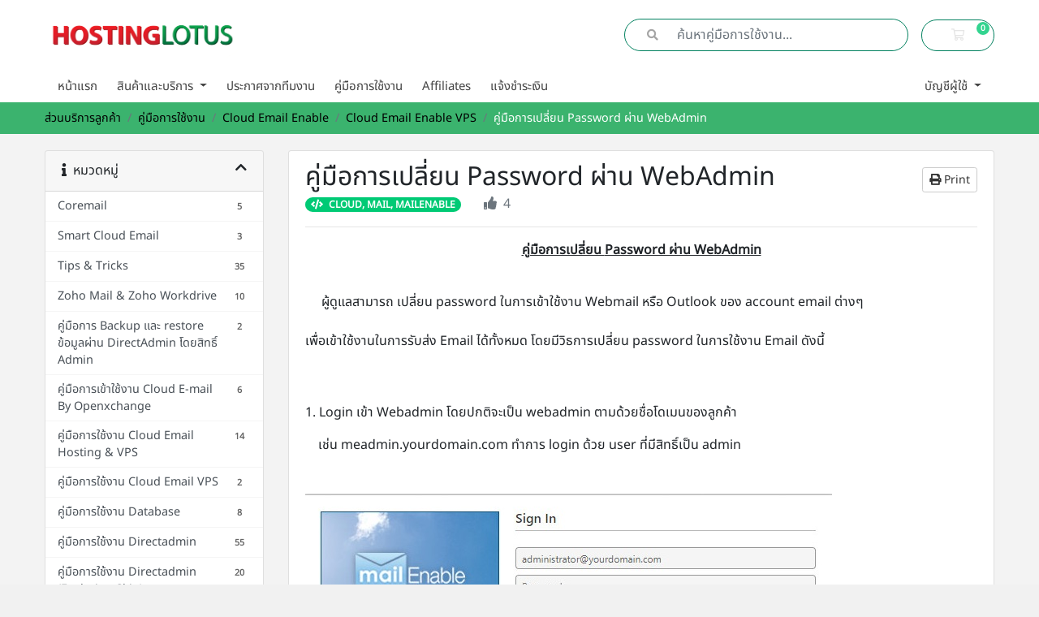

--- FILE ---
content_type: text/html; charset=utf-8
request_url: https://client.hostinglotus.com/knowledgebase/164/%EF%BF%BD%EF%BF%BD%EF%BF%BD%EF%BF%BD%EF%BF%BD%EF%BF%BD%EF%BF%BD%EF%BF%BD%EF%BF%BD%EF%BF%BD%EF%BF%BD%EF%BF%BD%EF%BF%BD%EF%BF%BD%EF%BF%BD%EF%BF%BD%EF%BF%BD%EF%BF%BD%EF%BF%BD%EF%BF%BD%EF%BF%BD%EF%BF%BD%EF%BF%BD%EF%BF%BD%EF%BF%BD%EF%BF%BD%EF%BF%BD%EF%BF%BD%EF%BF%BD%EF%BF%BD%EF%BF%BD%EF%BF%BD%EF%BF%BD-Password-%EF%BF%BD%EF%BF%BD%EF%BF%BD%EF%BF%BD%EF%BF%BD%EF%BF%BD%EF%BF%BD%EF%BF%BD%EF%BF%BD-WebAdmin.html
body_size: 9225
content:
<!doctype html>
<html lang="en">
<head>
    <meta charset="utf-8" />
    <meta name="viewport" content="width=device-width, initial-scale=1, shrink-to-fit=no">
    <title>คู่มือการเปลี่ยน Password ผ่าน WebAdmin - คู่มือการใช้งาน - HostingLotus</title>
    <!-- Styling -->
<link href="/assets/fonts/css/open-sans-family.css" rel="stylesheet" type="text/css" />
<link href="/templates/twenty-one/css/all.min.css?v=801d36" rel="stylesheet">
<link href="/templates/twenty-one/css/theme.min.css?v=801d36" rel="stylesheet">
<link href="/assets/css/fontawesome-all.min.css" rel="stylesheet">
<link href="/templates/twenty-one/css/custom.css" rel="stylesheet">

<script>
    var csrfToken = '31e2ed63d3ee53fb28d62607d86ee7518ed824fc',
        markdownGuide = 'Markdown Guide',
        locale = 'en',
        saved = 'saved',
        saving = 'autosaving',
        whmcsBaseUrl = "";
    </script>
<script src="/templates/twenty-one/js/scripts.min.js?v=801d36"></script>

    <script async src="https://www.googletagmanager.com/gtag/js?id=G-SZDR2HJJRH"></script>
<script>
  window.dataLayer = window.dataLayer || [];
  function gtag(){dataLayer.push(arguments);}
  gtag('js', new Date());
  gtag('config', 'G-SZDR2HJJRH', {
  'cookie_domain': 'client.hostinglotus.com'
});
</script>

</head>
<body class="primary-bg-color" data-phone-cc-input="1">
        

    <header id="header" class="header">
        
        <div class="navbar navbar-light">
            <div class="container">
                <a class="navbar-brand mr-3" href="/index.php">
                                            <img src="/assets/img/logo.png" alt="HostingLotus" class="logo-img">
                                    </a>

                <form method="post" action="/knowledgebase/search" class="form-inline ml-auto">
<input type="hidden" name="token" value="31e2ed63d3ee53fb28d62607d86ee7518ed824fc" />
                    <div class="input-group search d-none d-xl-flex">
                        <div class="input-group-prepend">
                            <button class="btn btn-default" type="submit">
                                <i class="fas fa-search"></i>
                            </button>
                        </div>
                        <input class="form-control appended-form-control font-weight-light" type="text" name="search" placeholder="ค้นหาคู่มือการใช้งาน...">
                    </div>
                </form>

                <ul class="navbar-nav toolbar">
                    <li class="nav-item ml-3">
                        <a class="btn nav-link cart-btn" href="/cart.php?a=view">
                            <i class="far fa-shopping-cart fa-fw"></i>
                            <span id="cartItemCount" class="badge badge-info">0</span>
                            <span class="sr-only">ตะกร้าสินค้าของฉัน</span>
                        </a>
                    </li>
                    <li class="nav-item ml-3 d-xl-none">
                        <button class="btn nav-link" type="button" data-toggle="collapse" data-target="#mainNavbar">
                            <span class="fas fa-bars fa-fw"></span>
                        </button>
                    </li>
                </ul>
            </div>
        </div>
        <div class="navbar navbar-expand-xl main-navbar-wrapper">
            <div class="container">
                <div class="collapse navbar-collapse" id="mainNavbar">
                    <form method="post" action="/knowledgebase/search" class="d-xl-none">
<input type="hidden" name="token" value="31e2ed63d3ee53fb28d62607d86ee7518ed824fc" />
                        <div class="input-group search w-100 mb-2">
                            <div class="input-group-prepend">
                                <button class="btn btn-default" type="submit">
                                    <i class="fas fa-search"></i>
                                </button>
                            </div>
                            <input class="form-control prepended-form-control" type="text" name="search" placeholder="ค้นหาคู่มือการใช้งาน...">
                        </div>
                    </form>
                    <ul id="nav" class="navbar-nav mr-auto">
                            <li menuItemName="Home" class="d-block no-collapse" id="Primary_Navbar-Home">
        <a class="pr-4" href="/index.php">
                        หน้าแรก
                    </a>
            </li>
    <li menuItemName="Store" class="d-block dropdown no-collapse" id="Primary_Navbar-Store">
        <a class="pr-4 dropdown-toggle" data-toggle="dropdown" aria-haspopup="true" aria-expanded="false" href="#">
                        สินค้าและบริการ
                    </a>
                    <ul class="dropdown-menu">
                                                <li menuItemName="Browse Products Services" class="dropdown-item" id="Primary_Navbar-Store-Browse_Products_Services">
                        <a href="/store" class="dropdown-item px-2 py-0">
                                                        Browse All
                                                    </a>
                    </li>
                                                                <div class="dropdown-divider"></div>
                                                                <li menuItemName="CLOUD VPS LINUX SSD NVME" class="dropdown-item" id="Primary_Navbar-Store-CLOUD_VPS_LINUX_SSD_NVME">
                        <a href="/store/cloud-vps-linux-ssd" class="dropdown-item px-2 py-0">
                                                        CLOUD VPS LINUX SSD NVME
                                                    </a>
                    </li>
                                                                <li menuItemName="CLOUD VPS WINDOWS SSD NVME" class="dropdown-item" id="Primary_Navbar-Store-CLOUD_VPS_WINDOWS_SSD_NVME">
                        <a href="/store/cloud-vps-windows-ssd" class="dropdown-item px-2 py-0">
                                                        CLOUD VPS WINDOWS SSD NVME
                                                    </a>
                    </li>
                                                                <li menuItemName="CLOUD VPS FOREX SSD NVME" class="dropdown-item" id="Primary_Navbar-Store-CLOUD_VPS_FOREX_SSD_NVME">
                        <a href="/store/cloud-vps-forex-ssd" class="dropdown-item px-2 py-0">
                                                        CLOUD VPS FOREX SSD NVME
                                                    </a>
                    </li>
                                                                <li menuItemName="CLOUD VPS FOREX INTER" class="dropdown-item" id="Primary_Navbar-Store-CLOUD_VPS_FOREX_INTER">
                        <a href="/store/cloud-vps-forex-inter" class="dropdown-item px-2 py-0">
                                                        CLOUD VPS FOREX INTER
                                                    </a>
                    </li>
                                                                <li menuItemName="CLOUD VPS GAME" class="dropdown-item" id="Primary_Navbar-Store-CLOUD_VPS_GAME">
                        <a href="/store/cloud-vps-game" class="dropdown-item px-2 py-0">
                                                        CLOUD VPS GAME
                                                    </a>
                    </li>
                                                                <li menuItemName="CLOUD HOSTING WORDPRESS ELEMENTOR" class="dropdown-item" id="Primary_Navbar-Store-CLOUD_HOSTING_WORDPRESS_ELEMENTOR">
                        <a href="/store/cloud-hosting-wordpress-elementor" class="dropdown-item px-2 py-0">
                                                        CLOUD HOSTING WORDPRESS ELEMENTOR
                                                    </a>
                    </li>
                                                                <li menuItemName="CLOUD HOSTING LINUX BUSINESS" class="dropdown-item" id="Primary_Navbar-Store-CLOUD_HOSTING_LINUX_BUSINESS">
                        <a href="/store/cloud-hosting-linux-business" class="dropdown-item px-2 py-0">
                                                        CLOUD HOSTING LINUX BUSINESS
                                                    </a>
                    </li>
                                                                <li menuItemName="CLOUD HOSTING WINDOWS SSD" class="dropdown-item" id="Primary_Navbar-Store-CLOUD_HOSTING_WINDOWS_SSD">
                        <a href="/store/cloud-hosting-windows-ssd" class="dropdown-item px-2 py-0">
                                                        CLOUD HOSTING WINDOWS SSD
                                                    </a>
                    </li>
                                                                <li menuItemName="HOSTING UNLIMITED DOMAIN GREEN" class="dropdown-item" id="Primary_Navbar-Store-HOSTING_UNLIMITED_DOMAIN_GREEN">
                        <a href="/store/hostingunlimited-domain-green" class="dropdown-item px-2 py-0">
                                                        HOSTING UNLIMITED DOMAIN GREEN
                                                    </a>
                    </li>
                                                                <li menuItemName="HOSTING UNLIMITED DOMAIN GREEN SSD" class="dropdown-item" id="Primary_Navbar-Store-HOSTING_UNLIMITED_DOMAIN_GREEN_SSD">
                        <a href="/store/hostingunlimited-domain-green-ssd" class="dropdown-item px-2 py-0">
                                                        HOSTING UNLIMITED DOMAIN GREEN SSD
                                                    </a>
                    </li>
                                                                <li menuItemName="HOSTING UNLIMITED EMAIL &amp; DB RED" class="dropdown-item" id="Primary_Navbar-Store-HOSTING_UNLIMITED_EMAIL_&amp;_DB_RED">
                        <a href="/store/hosting-unlimited-email-and-db-red" class="dropdown-item px-2 py-0">
                                                        HOSTING UNLIMITED EMAIL &amp; DB RED
                                                    </a>
                    </li>
                                                                <li menuItemName="HOSTING UNLIMITED EMAIL&amp;DB RED SSD" class="dropdown-item" id="Primary_Navbar-Store-HOSTING_UNLIMITED_EMAIL&amp;DB_RED_SSD">
                        <a href="/store/hosting-unlimited-email-and-db-red-ssd" class="dropdown-item px-2 py-0">
                                                        HOSTING UNLIMITED EMAIL&amp;DB RED SSD
                                                    </a>
                    </li>
                                                                <li menuItemName="HOSTING UNLIMITED DISK ORANGE" class="dropdown-item" id="Primary_Navbar-Store-HOSTING_UNLIMITED_DISK_ORANGE">
                        <a href="/store/hosting-unlimited-disk-orange" class="dropdown-item px-2 py-0">
                                                        HOSTING UNLIMITED DISK ORANGE
                                                    </a>
                    </li>
                                                                <li menuItemName="HOSTING RESELLER" class="dropdown-item" id="Primary_Navbar-Store-HOSTING_RESELLER">
                        <a href="/store/hosting-reseller" class="dropdown-item px-2 py-0">
                                                        HOSTING RESELLER
                                                    </a>
                    </li>
                                                                <li menuItemName="CLOUD EMAIL HOSTING" class="dropdown-item" id="Primary_Navbar-Store-CLOUD_EMAIL_HOSTING">
                        <a href="/store/cloud-email-hosting-zimbra" class="dropdown-item px-2 py-0">
                                                        CLOUD EMAIL HOSTING
                                                    </a>
                    </li>
                                                                <li menuItemName="CLOUD EMAIL SERVER ZIMBRA" class="dropdown-item" id="Primary_Navbar-Store-CLOUD_EMAIL_SERVER_ZIMBRA">
                        <a href="/store/cloud-email-server-zimbra" class="dropdown-item px-2 py-0">
                                                        CLOUD EMAIL SERVER ZIMBRA
                                                    </a>
                    </li>
                                                                <li menuItemName="SMART CLOUD EMAIL" class="dropdown-item" id="Primary_Navbar-Store-SMART_CLOUD_EMAIL">
                        <a href="/store/cloud-email-2023" class="dropdown-item px-2 py-0">
                                                        SMART CLOUD EMAIL
                                                    </a>
                    </li>
                                                                <li menuItemName="CLOUD HOSTING AWS  " class="dropdown-item" id="Primary_Navbar-Store-CLOUD_HOSTING_AWS__">
                        <a href="/store/cloud-hosting-aws" class="dropdown-item px-2 py-0">
                                                        CLOUD HOSTING AWS  
                                                    </a>
                    </li>
                                                                <li menuItemName="SSL CERTIFICATE" class="dropdown-item" id="Primary_Navbar-Store-SSL_CERTIFICATE">
                        <a href="/store/ssl-certificates" class="dropdown-item px-2 py-0">
                                                        SSL CERTIFICATE
                                                    </a>
                    </li>
                                                                <li menuItemName="DEDICATED SERVER เช่าเซิร์ฟเวอร์" class="dropdown-item" id="Primary_Navbar-Store-DEDICATED_SERVER_เช่าเซิร์ฟเวอร์">
                        <a href="/store/dedicated-server" class="dropdown-item px-2 py-0">
                                                        DEDICATED SERVER เช่าเซิร์ฟเวอร์
                                                    </a>
                    </li>
                                                                <li menuItemName="Register a New Domain" class="dropdown-item" id="Primary_Navbar-Store-Register_a_New_Domain">
                        <a href="/cart.php?a=add&domain=register" class="dropdown-item px-2 py-0">
                                                        จดทะเบียนโดเมนเนมใหม่
                                                    </a>
                    </li>
                                                                <li menuItemName="Transfer a Domain to Us" class="dropdown-item" id="Primary_Navbar-Store-Transfer_a_Domain_to_Us">
                        <a href="/cart.php?a=add&domain=transfer" class="dropdown-item px-2 py-0">
                                                        ย้ายโดเมนมาอยู่กับเรา
                                                    </a>
                    </li>
                                        </ul>
            </li>
    <li menuItemName="Announcements" class="d-block" id="Primary_Navbar-Announcements">
        <a class="pr-4" href="/announcements">
                        ประกาศจากทีมงาน
                    </a>
            </li>
    <li menuItemName="Knowledgebase" class="d-block" id="Primary_Navbar-Knowledgebase">
        <a class="pr-4" href="/knowledgebase">
                        คู่มือการใช้งาน
                    </a>
            </li>
    <li menuItemName="Affiliates" class="d-block" id="Primary_Navbar-Affiliates">
        <a class="pr-4" href="/affiliates.php">
                        Affiliates
                    </a>
            </li>
    <li menuItemName="&#3649;&#3592;&#3657;&#3591;&#3594;&#3635;&#3619;&#3632;&#3648;&#3591;&#3636;&#3609;" class="d-block" id="Primary_Navbar-&#3649;&#3592;&#3657;&#3591;&#3594;&#3635;&#3619;&#3632;&#3648;&#3591;&#3636;&#3609;">
        <a class="pr-4" href="https://www.hostinglotus.com/confirm/">
                        &#3649;&#3592;&#3657;&#3591;&#3594;&#3635;&#3619;&#3632;&#3648;&#3591;&#3636;&#3609;
                    </a>
            </li>
    <li class="d-none dropdown collapsable-dropdown">
        <a class="dropdown-toggle" href="#" id="navbarDropdownMenu" role="button" data-toggle="dropdown" aria-haspopup="true" aria-expanded="false">
            More
        </a>
        <ul class="collapsable-dropdown-menu dropdown-menu" aria-labelledby="navbarDropdownMenu">
        </ul>
    </li>
                    </ul>
                    <ul class="navbar-nav ml-auto">
                            <li menuItemName="Account" class="d-block no-collapse dropdown no-collapse" id="Secondary_Navbar-Account">
        <a class=" dropdown-toggle" data-toggle="dropdown" aria-haspopup="true" aria-expanded="false" href="#">
                        บัญชีผู้ใช้
                    </a>
                    <ul class="dropdown-menu dropdown-menu-right">
                                                <li menuItemName="Login" class="dropdown-item" id="Secondary_Navbar-Account-Login">
                        <a href="/clientarea.php" class="dropdown-item px-2 py-0">
                                                        เข้าสู่ระบบ
                                                    </a>
                    </li>
                                                                <li menuItemName="Register" class="dropdown-item" id="Secondary_Navbar-Account-Register">
                        <a href="/register.php" class="dropdown-item px-2 py-0">
                                                        สมัครสมาชิก
                                                    </a>
                    </li>
                                                                <div class="dropdown-divider"></div>
                                                                <li menuItemName="Forgot Password?" class="dropdown-item" id="Secondary_Navbar-Account-Forgot_Password?">
                        <a href="/password/reset" class="dropdown-item px-2 py-0">
                                                        ลืมรหัสผ่าน ?
                                                    </a>
                    </li>
                                        </ul>
            </li>
                    </ul>
                </div>
            </div>
        </div>
    </header>

    
    <nav class="master-breadcrumb" aria-label="breadcrumb">
        <div class="container">
            <ol class="breadcrumb">
            <li class="breadcrumb-item">
            <a href="https://client.hostinglotus.com">            ส่วนบริการลูกค้า
            </a>        </li>
            <li class="breadcrumb-item">
            <a href="/knowledgebase">            คู่มือการใช้งาน
            </a>        </li>
            <li class="breadcrumb-item">
            <a href="/knowledgebase/48/Cloud-Email-Enable">            Cloud Email Enable
            </a>        </li>
            <li class="breadcrumb-item">
            <a href="/knowledgebase/49/Cloud-Email-Enable-VPS">            Cloud Email Enable VPS
            </a>        </li>
            <li class="breadcrumb-item active" aria-current="page">
                        คู่มือการเปลี่ยน Password ผ่าน WebAdmin
                    </li>
    </ol>
        </div>
    </nav>

        
    
    <section id="main-body">
        <div class="container">
            <div class="row">

                            <div class="col-lg-4 col-xl-3">
                    <div class="sidebar">
                            <div menuItemName="Support Knowledgebase Categories" class="mb-3 card card-sidebar d-none d-md-block">
        <div class="card-header">
            <h3 class="card-title m-0">
                <i class="fas fa-info"></i>&nbsp;                หมวดหมู่
                                <i class="fas fa-chevron-up card-minimise float-right"></i>
            </h3>
        </div>
        <div class="collapsable-card-body">
                                        <div class="list-group list-group-flush d-md-flex" role="tablist">
                                                                        <a menuItemName="Support Knowledgebase Category 69"
                               href="/knowledgebase/69/Coremail"
                               class="list-group-item list-group-item-action"
                                                                                                                                                           id="Primary_Sidebar-Support_Knowledgebase_Categories-Support_Knowledgebase_Category_69"
                            >
                                <div class="sidebar-menu-item-wrapper">
                                                                        <div class="sidebar-menu-item-label">
                                        <div class="truncate">Coremail</div>
                                    </div>
                                                                            <div class="sidebar-menu-item-badge">
                                            <span class="badge">5</span>
                                        </div>
                                                                    </div>
                            </a>
                                                                                                <a menuItemName="Support Knowledgebase Category 66"
                               href="/knowledgebase/66/Smart-Cloud-Email"
                               class="list-group-item list-group-item-action"
                                                                                                                                                           id="Primary_Sidebar-Support_Knowledgebase_Categories-Support_Knowledgebase_Category_66"
                            >
                                <div class="sidebar-menu-item-wrapper">
                                                                        <div class="sidebar-menu-item-label">
                                        <div class="truncate">Smart Cloud Email</div>
                                    </div>
                                                                            <div class="sidebar-menu-item-badge">
                                            <span class="badge">3</span>
                                        </div>
                                                                    </div>
                            </a>
                                                                                                <a menuItemName="Support Knowledgebase Category 42"
                               href="/knowledgebase/42/Tips-and-Tricks"
                               class="list-group-item list-group-item-action"
                                                                                                                                                           id="Primary_Sidebar-Support_Knowledgebase_Categories-Support_Knowledgebase_Category_42"
                            >
                                <div class="sidebar-menu-item-wrapper">
                                                                        <div class="sidebar-menu-item-label">
                                        <div class="truncate">Tips &amp; Tricks</div>
                                    </div>
                                                                            <div class="sidebar-menu-item-badge">
                                            <span class="badge">35</span>
                                        </div>
                                                                    </div>
                            </a>
                                                                                                <a menuItemName="Support Knowledgebase Category 67"
                               href="/knowledgebase/67/Zoho-Mail-and-Zoho-Workdrive"
                               class="list-group-item list-group-item-action"
                                                                                                                                                           id="Primary_Sidebar-Support_Knowledgebase_Categories-Support_Knowledgebase_Category_67"
                            >
                                <div class="sidebar-menu-item-wrapper">
                                                                        <div class="sidebar-menu-item-label">
                                        <div class="truncate">Zoho Mail &amp; Zoho Workdrive</div>
                                    </div>
                                                                            <div class="sidebar-menu-item-badge">
                                            <span class="badge">10</span>
                                        </div>
                                                                    </div>
                            </a>
                                                                                                <a menuItemName="Support Knowledgebase Category 53"
                               href="/knowledgebase/53/คมอการ-Backup-และ-restore-ขอมลผาน-DirectAdmin-โดยสทธ-Admin"
                               class="list-group-item list-group-item-action"
                                                                                                                                                           id="Primary_Sidebar-Support_Knowledgebase_Categories-Support_Knowledgebase_Category_53"
                            >
                                <div class="sidebar-menu-item-wrapper">
                                                                        <div class="sidebar-menu-item-label">
                                        <div class="truncate">คู่มือการ Backup และ restore ข้อมูลผ่าน DirectAdmin โดยสิทธิ์ Admin</div>
                                    </div>
                                                                            <div class="sidebar-menu-item-badge">
                                            <span class="badge">2</span>
                                        </div>
                                                                    </div>
                            </a>
                                                                                                <a menuItemName="Support Knowledgebase Category 58"
                               href="/knowledgebase/58/คมอการเขาใชงาน-Cloud-E-mail-By-Openxchange"
                               class="list-group-item list-group-item-action"
                                                                                                                                                           id="Primary_Sidebar-Support_Knowledgebase_Categories-Support_Knowledgebase_Category_58"
                            >
                                <div class="sidebar-menu-item-wrapper">
                                                                        <div class="sidebar-menu-item-label">
                                        <div class="truncate">คู่มือการเข้าใช้งาน Cloud E-mail By Openxchange</div>
                                    </div>
                                                                            <div class="sidebar-menu-item-badge">
                                            <span class="badge">6</span>
                                        </div>
                                                                    </div>
                            </a>
                                                                                                <a menuItemName="Support Knowledgebase Category 31"
                               href="/knowledgebase/31/คมอการใชงาน-Cloud-Email-Hosting-and-VPS"
                               class="list-group-item list-group-item-action"
                                                                                                                                                           id="Primary_Sidebar-Support_Knowledgebase_Categories-Support_Knowledgebase_Category_31"
                            >
                                <div class="sidebar-menu-item-wrapper">
                                                                        <div class="sidebar-menu-item-label">
                                        <div class="truncate">คู่มือการใช้งาน Cloud Email Hosting &amp; VPS</div>
                                    </div>
                                                                            <div class="sidebar-menu-item-badge">
                                            <span class="badge">14</span>
                                        </div>
                                                                    </div>
                            </a>
                                                                                                <a menuItemName="Support Knowledgebase Category 47"
                               href="/knowledgebase/47/คมอการใชงาน-Cloud-Email-VPS"
                               class="list-group-item list-group-item-action"
                                                                                                                                                           id="Primary_Sidebar-Support_Knowledgebase_Categories-Support_Knowledgebase_Category_47"
                            >
                                <div class="sidebar-menu-item-wrapper">
                                                                        <div class="sidebar-menu-item-label">
                                        <div class="truncate">คู่มือการใช้งาน Cloud Email VPS</div>
                                    </div>
                                                                            <div class="sidebar-menu-item-badge">
                                            <span class="badge">2</span>
                                        </div>
                                                                    </div>
                            </a>
                                                                                                <a menuItemName="Support Knowledgebase Category 20"
                               href="/knowledgebase/20/คมอการใชงาน-Database"
                               class="list-group-item list-group-item-action"
                                                                                                                                                           id="Primary_Sidebar-Support_Knowledgebase_Categories-Support_Knowledgebase_Category_20"
                            >
                                <div class="sidebar-menu-item-wrapper">
                                                                        <div class="sidebar-menu-item-label">
                                        <div class="truncate">คู่มือการใช้งาน Database</div>
                                    </div>
                                                                            <div class="sidebar-menu-item-badge">
                                            <span class="badge">8</span>
                                        </div>
                                                                    </div>
                            </a>
                                                                                                <a menuItemName="Support Knowledgebase Category 6"
                               href="/knowledgebase/6/คมอการใชงาน-Directadmin"
                               class="list-group-item list-group-item-action"
                                                                                                                                                           id="Primary_Sidebar-Support_Knowledgebase_Categories-Support_Knowledgebase_Category_6"
                            >
                                <div class="sidebar-menu-item-wrapper">
                                                                        <div class="sidebar-menu-item-label">
                                        <div class="truncate">คู่มือการใช้งาน Directadmin</div>
                                    </div>
                                                                            <div class="sidebar-menu-item-badge">
                                            <span class="badge">55</span>
                                        </div>
                                                                    </div>
                            </a>
                                                                                                <a menuItemName="Support Knowledgebase Category 63"
                               href="/knowledgebase/63/คมอการใชงาน-Directadmin-Evolution-Skin"
                               class="list-group-item list-group-item-action"
                                                                                                                                                           id="Primary_Sidebar-Support_Knowledgebase_Categories-Support_Knowledgebase_Category_63"
                            >
                                <div class="sidebar-menu-item-wrapper">
                                                                        <div class="sidebar-menu-item-label">
                                        <div class="truncate">คู่มือการใช้งาน Directadmin (Evolution Skin)</div>
                                    </div>
                                                                            <div class="sidebar-menu-item-badge">
                                            <span class="badge">20</span>
                                        </div>
                                                                    </div>
                            </a>
                                                                                                <a menuItemName="Support Knowledgebase Category 52"
                               href="/knowledgebase/52/คมอการใชงาน-Plesk-Control-Panel"
                               class="list-group-item list-group-item-action"
                                                                                                                                                           id="Primary_Sidebar-Support_Knowledgebase_Categories-Support_Knowledgebase_Category_52"
                            >
                                <div class="sidebar-menu-item-wrapper">
                                                                        <div class="sidebar-menu-item-label">
                                        <div class="truncate">คู่มือการใช้งาน Plesk Control Panel</div>
                                    </div>
                                                                            <div class="sidebar-menu-item-badge">
                                            <span class="badge">29</span>
                                        </div>
                                                                    </div>
                            </a>
                                                                                                <a menuItemName="Support Knowledgebase Category 13"
                               href="/knowledgebase/13/คมอการใชงาน-VPS-Directadmin"
                               class="list-group-item list-group-item-action"
                                                                                                                                                           id="Primary_Sidebar-Support_Knowledgebase_Categories-Support_Knowledgebase_Category_13"
                            >
                                <div class="sidebar-menu-item-wrapper">
                                                                        <div class="sidebar-menu-item-label">
                                        <div class="truncate">คู่มือการใช้งาน VPS Directadmin</div>
                                    </div>
                                                                            <div class="sidebar-menu-item-badge">
                                            <span class="badge">5</span>
                                        </div>
                                                                    </div>
                            </a>
                                                                                                <a menuItemName="Support Knowledgebase Category 59"
                               href="/knowledgebase/59/คมอการใชงานอเมล-Google-Workspace"
                               class="list-group-item list-group-item-action"
                                                                                                                                                           id="Primary_Sidebar-Support_Knowledgebase_Categories-Support_Knowledgebase_Category_59"
                            >
                                <div class="sidebar-menu-item-wrapper">
                                                                        <div class="sidebar-menu-item-label">
                                        <div class="truncate">คู่มือการใช้งานอีเมล Google Workspace</div>
                                    </div>
                                                                            <div class="sidebar-menu-item-badge">
                                            <span class="badge">44</span>
                                        </div>
                                                                    </div>
                            </a>
                                                                                                <a menuItemName="Support Knowledgebase Category 55"
                               href="/knowledgebase/55/คมอการใชงานอเมล-Marketing"
                               class="list-group-item list-group-item-action"
                                                                                                                                                           id="Primary_Sidebar-Support_Knowledgebase_Categories-Support_Knowledgebase_Category_55"
                            >
                                <div class="sidebar-menu-item-wrapper">
                                                                        <div class="sidebar-menu-item-label">
                                        <div class="truncate">คู่มือการใช้งานอีเมล Marketing</div>
                                    </div>
                                                                            <div class="sidebar-menu-item-badge">
                                            <span class="badge">1</span>
                                        </div>
                                                                    </div>
                            </a>
                                                                                                <a menuItemName="Support Knowledgebase Category 60"
                               href="/knowledgebase/60/คมอการใชงานอเมล-Microsoft-Office-365"
                               class="list-group-item list-group-item-action"
                                                                                                                                                           id="Primary_Sidebar-Support_Knowledgebase_Categories-Support_Knowledgebase_Category_60"
                            >
                                <div class="sidebar-menu-item-wrapper">
                                                                        <div class="sidebar-menu-item-label">
                                        <div class="truncate">คู่มือการใช้งานอีเมล Microsoft Office 365</div>
                                    </div>
                                                                            <div class="sidebar-menu-item-badge">
                                            <span class="badge">22</span>
                                        </div>
                                                                    </div>
                            </a>
                                                                                                <a menuItemName="Support Knowledgebase Category 62"
                               href="/knowledgebase/62/วธการตงคา-Outlook"
                               class="list-group-item list-group-item-action"
                                                                                                                                                           id="Primary_Sidebar-Support_Knowledgebase_Categories-Support_Knowledgebase_Category_62"
                            >
                                <div class="sidebar-menu-item-wrapper">
                                                                        <div class="sidebar-menu-item-label">
                                        <div class="truncate">วิธีการตั้งค่า Outlook</div>
                                    </div>
                                                                            <div class="sidebar-menu-item-badge">
                                            <span class="badge">1</span>
                                        </div>
                                                                    </div>
                            </a>
                                                                                                <a menuItemName="Support Knowledgebase Category 34"
                               href="/knowledgebase/34/วธการสมครสมาชก-และการชำระคาบรการผาน-Paypal"
                               class="list-group-item list-group-item-action"
                                                                                                                                                           id="Primary_Sidebar-Support_Knowledgebase_Categories-Support_Knowledgebase_Category_34"
                            >
                                <div class="sidebar-menu-item-wrapper">
                                                                        <div class="sidebar-menu-item-label">
                                        <div class="truncate">วิธีการสมัครสมาชิก และการชำระค่าบริการผ่าน Paypal</div>
                                    </div>
                                                                            <div class="sidebar-menu-item-badge">
                                            <span class="badge">3</span>
                                        </div>
                                                                    </div>
                            </a>
                                                                                                <a menuItemName="Support Knowledgebase Category 57"
                               href="/knowledgebase/57/วธการใชงาน-CloudFlare"
                               class="list-group-item list-group-item-action"
                                                                                                                                                           id="Primary_Sidebar-Support_Knowledgebase_Categories-Support_Knowledgebase_Category_57"
                            >
                                <div class="sidebar-menu-item-wrapper">
                                                                        <div class="sidebar-menu-item-label">
                                        <div class="truncate">วิธีการใช้งาน CloudFlare</div>
                                    </div>
                                                                            <div class="sidebar-menu-item-badge">
                                            <span class="badge">3</span>
                                        </div>
                                                                    </div>
                            </a>
                                                                                                <a menuItemName="Support Knowledgebase Category 8"
                               href="/knowledgebase/8/วธการใชงาน-Email-ผาน-webmail-และการตงคา-Email-ผาน-Outlook"
                               class="list-group-item list-group-item-action"
                                                                                                                                                           id="Primary_Sidebar-Support_Knowledgebase_Categories-Support_Knowledgebase_Category_8"
                            >
                                <div class="sidebar-menu-item-wrapper">
                                                                        <div class="sidebar-menu-item-label">
                                        <div class="truncate">วิธีการใช้งาน Email ผ่าน webmail และการตั้งค่า Email ผ่าน Outlook</div>
                                    </div>
                                                                            <div class="sidebar-menu-item-badge">
                                            <span class="badge">17</span>
                                        </div>
                                                                    </div>
                            </a>
                                                                                                <a menuItemName="Support Knowledgebase Category 10"
                               href="/knowledgebase/10/วธการใชงาน-FTP"
                               class="list-group-item list-group-item-action"
                                                                                                                                                           id="Primary_Sidebar-Support_Knowledgebase_Categories-Support_Knowledgebase_Category_10"
                            >
                                <div class="sidebar-menu-item-wrapper">
                                                                        <div class="sidebar-menu-item-label">
                                        <div class="truncate">วิธีการใช้งาน FTP</div>
                                    </div>
                                                                            <div class="sidebar-menu-item-badge">
                                            <span class="badge">6</span>
                                        </div>
                                                                    </div>
                            </a>
                                                                                                <a menuItemName="Support Knowledgebase Category 7"
                               href="/knowledgebase/7/วธการใชงาน-Reseller-Club-ระบบจดการโดเมน"
                               class="list-group-item list-group-item-action"
                                                                                                                                                           id="Primary_Sidebar-Support_Knowledgebase_Categories-Support_Knowledgebase_Category_7"
                            >
                                <div class="sidebar-menu-item-wrapper">
                                                                        <div class="sidebar-menu-item-label">
                                        <div class="truncate">วิธีการใช้งาน Reseller Club ระบบจัดการโดเมน</div>
                                    </div>
                                                                            <div class="sidebar-menu-item-badge">
                                            <span class="badge">5</span>
                                        </div>
                                                                    </div>
                            </a>
                                                                                                <a menuItemName="Support Knowledgebase Category 3"
                               href="/knowledgebase/3/เอกสารประกอบการจดทะเบยน-Domain-.th"
                               class="list-group-item list-group-item-action"
                                                                                                                                                           id="Primary_Sidebar-Support_Knowledgebase_Categories-Support_Knowledgebase_Category_3"
                            >
                                <div class="sidebar-menu-item-wrapper">
                                                                        <div class="sidebar-menu-item-label">
                                        <div class="truncate">เอกสารประกอบการจดทะเบียน Domain .th</div>
                                    </div>
                                                                            <div class="sidebar-menu-item-badge">
                                            <span class="badge">7</span>
                                        </div>
                                                                    </div>
                            </a>
                                                            </div>
                    </div>
            </div>
                    <div class="card d-block d-md-none bg-light">
            <div class="card-header">
                <h3 class="card-title">
                    <i class="fas fa-info"></i>&nbsp;                    หมวดหมู่
                                    </h3>
            </div>
            <div class="card-body">
                <form role="form">
                    <select class="form-control" onchange="selectChangeNavigate(this)">
                                                    <option menuItemName="Support Knowledgebase Category 69" value="/knowledgebase/69/Coremail" class="list-group-item list-group-item-action" >
                                <div class="truncate">Coremail</div>
                                (5)                            </option>
                                                    <option menuItemName="Support Knowledgebase Category 66" value="/knowledgebase/66/Smart-Cloud-Email" class="list-group-item list-group-item-action" >
                                <div class="truncate">Smart Cloud Email</div>
                                (3)                            </option>
                                                    <option menuItemName="Support Knowledgebase Category 42" value="/knowledgebase/42/Tips-and-Tricks" class="list-group-item list-group-item-action" >
                                <div class="truncate">Tips &amp; Tricks</div>
                                (35)                            </option>
                                                    <option menuItemName="Support Knowledgebase Category 67" value="/knowledgebase/67/Zoho-Mail-and-Zoho-Workdrive" class="list-group-item list-group-item-action" >
                                <div class="truncate">Zoho Mail &amp; Zoho Workdrive</div>
                                (10)                            </option>
                                                    <option menuItemName="Support Knowledgebase Category 53" value="/knowledgebase/53/คมอการ-Backup-และ-restore-ขอมลผาน-DirectAdmin-โดยสทธ-Admin" class="list-group-item list-group-item-action" >
                                <div class="truncate">คู่มือการ Backup และ restore ข้อมูลผ่าน DirectAdmin โดยสิทธิ์ Admin</div>
                                (2)                            </option>
                                                    <option menuItemName="Support Knowledgebase Category 58" value="/knowledgebase/58/คมอการเขาใชงาน-Cloud-E-mail-By-Openxchange" class="list-group-item list-group-item-action" >
                                <div class="truncate">คู่มือการเข้าใช้งาน Cloud E-mail By Openxchange</div>
                                (6)                            </option>
                                                    <option menuItemName="Support Knowledgebase Category 31" value="/knowledgebase/31/คมอการใชงาน-Cloud-Email-Hosting-and-VPS" class="list-group-item list-group-item-action" >
                                <div class="truncate">คู่มือการใช้งาน Cloud Email Hosting &amp; VPS</div>
                                (14)                            </option>
                                                    <option menuItemName="Support Knowledgebase Category 47" value="/knowledgebase/47/คมอการใชงาน-Cloud-Email-VPS" class="list-group-item list-group-item-action" >
                                <div class="truncate">คู่มือการใช้งาน Cloud Email VPS</div>
                                (2)                            </option>
                                                    <option menuItemName="Support Knowledgebase Category 20" value="/knowledgebase/20/คมอการใชงาน-Database" class="list-group-item list-group-item-action" >
                                <div class="truncate">คู่มือการใช้งาน Database</div>
                                (8)                            </option>
                                                    <option menuItemName="Support Knowledgebase Category 6" value="/knowledgebase/6/คมอการใชงาน-Directadmin" class="list-group-item list-group-item-action" >
                                <div class="truncate">คู่มือการใช้งาน Directadmin</div>
                                (55)                            </option>
                                                    <option menuItemName="Support Knowledgebase Category 63" value="/knowledgebase/63/คมอการใชงาน-Directadmin-Evolution-Skin" class="list-group-item list-group-item-action" >
                                <div class="truncate">คู่มือการใช้งาน Directadmin (Evolution Skin)</div>
                                (20)                            </option>
                                                    <option menuItemName="Support Knowledgebase Category 52" value="/knowledgebase/52/คมอการใชงาน-Plesk-Control-Panel" class="list-group-item list-group-item-action" >
                                <div class="truncate">คู่มือการใช้งาน Plesk Control Panel</div>
                                (29)                            </option>
                                                    <option menuItemName="Support Knowledgebase Category 13" value="/knowledgebase/13/คมอการใชงาน-VPS-Directadmin" class="list-group-item list-group-item-action" >
                                <div class="truncate">คู่มือการใช้งาน VPS Directadmin</div>
                                (5)                            </option>
                                                    <option menuItemName="Support Knowledgebase Category 59" value="/knowledgebase/59/คมอการใชงานอเมล-Google-Workspace" class="list-group-item list-group-item-action" >
                                <div class="truncate">คู่มือการใช้งานอีเมล Google Workspace</div>
                                (44)                            </option>
                                                    <option menuItemName="Support Knowledgebase Category 55" value="/knowledgebase/55/คมอการใชงานอเมล-Marketing" class="list-group-item list-group-item-action" >
                                <div class="truncate">คู่มือการใช้งานอีเมล Marketing</div>
                                (1)                            </option>
                                                    <option menuItemName="Support Knowledgebase Category 60" value="/knowledgebase/60/คมอการใชงานอเมล-Microsoft-Office-365" class="list-group-item list-group-item-action" >
                                <div class="truncate">คู่มือการใช้งานอีเมล Microsoft Office 365</div>
                                (22)                            </option>
                                                    <option menuItemName="Support Knowledgebase Category 62" value="/knowledgebase/62/วธการตงคา-Outlook" class="list-group-item list-group-item-action" >
                                <div class="truncate">วิธีการตั้งค่า Outlook</div>
                                (1)                            </option>
                                                    <option menuItemName="Support Knowledgebase Category 34" value="/knowledgebase/34/วธการสมครสมาชก-และการชำระคาบรการผาน-Paypal" class="list-group-item list-group-item-action" >
                                <div class="truncate">วิธีการสมัครสมาชิก และการชำระค่าบริการผ่าน Paypal</div>
                                (3)                            </option>
                                                    <option menuItemName="Support Knowledgebase Category 57" value="/knowledgebase/57/วธการใชงาน-CloudFlare" class="list-group-item list-group-item-action" >
                                <div class="truncate">วิธีการใช้งาน CloudFlare</div>
                                (3)                            </option>
                                                    <option menuItemName="Support Knowledgebase Category 8" value="/knowledgebase/8/วธการใชงาน-Email-ผาน-webmail-และการตงคา-Email-ผาน-Outlook" class="list-group-item list-group-item-action" >
                                <div class="truncate">วิธีการใช้งาน Email ผ่าน webmail และการตั้งค่า Email ผ่าน Outlook</div>
                                (17)                            </option>
                                                    <option menuItemName="Support Knowledgebase Category 10" value="/knowledgebase/10/วธการใชงาน-FTP" class="list-group-item list-group-item-action" >
                                <div class="truncate">วิธีการใช้งาน FTP</div>
                                (6)                            </option>
                                                    <option menuItemName="Support Knowledgebase Category 7" value="/knowledgebase/7/วธการใชงาน-Reseller-Club-ระบบจดการโดเมน" class="list-group-item list-group-item-action" >
                                <div class="truncate">วิธีการใช้งาน Reseller Club ระบบจัดการโดเมน</div>
                                (5)                            </option>
                                                    <option menuItemName="Support Knowledgebase Category 3" value="/knowledgebase/3/เอกสารประกอบการจดทะเบยน-Domain-.th" class="list-group-item list-group-item-action" >
                                <div class="truncate">เอกสารประกอบการจดทะเบียน Domain .th</div>
                                (7)                            </option>
                                            </select>
                </form>
            </div>
                    </div>
                        </div>
                                            <div class="d-none d-lg-block sidebar">
                                <div menuItemName="Support Knowledgebase Tag Cloud" class="mb-3 card card-sidebar">
        <div class="card-header">
            <h3 class="card-title m-0">
                <i class="fas fa-cloud"></i>&nbsp;                Tag Cloud
                                <i class="fas fa-chevron-up card-minimise float-right"></i>
            </h3>
        </div>
        <div class="collapsable-card-body">
                            <div class="card-body">
                    <a href="/knowledgebase/tag/Cloud" style="font-size:24px;">Cloud</a>
<a href="/knowledgebase/tag/EMAIL" style="font-size:12px;">EMAIL</a>
<a href="/knowledgebase/tag/FORWARD" style="font-size:12px;">FORWARD</a>
<a href="/knowledgebase/tag/Google-Gsuite" style="font-size:16px;">Google Gsuite</a>
<a href="/knowledgebase/tag/MAIL" style="font-size:24px;">MAIL</a>
<a href="/knowledgebase/tag/MAILENABLE" style="font-size:12px;">MAILENABLE</a>

                </div>
                                </div>
            </div>
        <div menuItemName="Support" class="mb-3 card card-sidebar">
        <div class="card-header">
            <h3 class="card-title m-0">
                <i class="far fa-life-ring"></i>&nbsp;                บริการลูกค้า
                                <i class="fas fa-chevron-up card-minimise float-right"></i>
            </h3>
        </div>
        <div class="collapsable-card-body">
                                        <div class="list-group list-group-flush d-md-flex" role="tablist">
                                                                        <a menuItemName="Support Tickets"
                               href="/supporttickets.php"
                               class="list-group-item list-group-item-action"
                                                                                                                                                           id="Secondary_Sidebar-Support-Support_Tickets"
                            >
                                <div class="sidebar-menu-item-wrapper">
                                                                            <div class="sidebar-menu-item-icon-wrapper">
                                                                                        <i class="fas fa-ticket-alt fa-fw sidebar-menu-item-icon"></i>
                                        </div>
                                                                        <div class="sidebar-menu-item-label">
                                        คำถามของฉัน
                                    </div>
                                                                    </div>
                            </a>
                                                                                                <a menuItemName="Announcements"
                               href="/announcements"
                               class="list-group-item list-group-item-action"
                                                                                                                                                           id="Secondary_Sidebar-Support-Announcements"
                            >
                                <div class="sidebar-menu-item-wrapper">
                                                                            <div class="sidebar-menu-item-icon-wrapper">
                                                                                        <i class="fas fa-list fa-fw sidebar-menu-item-icon"></i>
                                        </div>
                                                                        <div class="sidebar-menu-item-label">
                                        ประกาศจากทีมงาน
                                    </div>
                                                                    </div>
                            </a>
                                                                                                <a menuItemName="Knowledgebase"
                               href="/knowledgebase"
                               class="list-group-item list-group-item-action active"
                                                                                                                                                           id="Secondary_Sidebar-Support-Knowledgebase"
                            >
                                <div class="sidebar-menu-item-wrapper">
                                                                            <div class="sidebar-menu-item-icon-wrapper">
                                                                                        <i class="fas fa-info-circle fa-fw sidebar-menu-item-icon"></i>
                                        </div>
                                                                        <div class="sidebar-menu-item-label">
                                        คู่มือการใช้งาน
                                    </div>
                                                                    </div>
                            </a>
                                                                                                <a menuItemName="Downloads"
                               href="/download"
                               class="list-group-item list-group-item-action"
                                                                                                                                                           id="Secondary_Sidebar-Support-Downloads"
                            >
                                <div class="sidebar-menu-item-wrapper">
                                                                            <div class="sidebar-menu-item-icon-wrapper">
                                                                                        <i class="fas fa-download fa-fw sidebar-menu-item-icon"></i>
                                        </div>
                                                                        <div class="sidebar-menu-item-label">
                                        ดาวน์โหลด
                                    </div>
                                                                    </div>
                            </a>
                                                                                                <a menuItemName="Network Status"
                               href="/serverstatus.php"
                               class="list-group-item list-group-item-action"
                                                                                                                                                           id="Secondary_Sidebar-Support-Network_Status"
                            >
                                <div class="sidebar-menu-item-wrapper">
                                                                            <div class="sidebar-menu-item-icon-wrapper">
                                                                                        <i class="fas fa-rocket fa-fw sidebar-menu-item-icon"></i>
                                        </div>
                                                                        <div class="sidebar-menu-item-label">
                                        สถานะเน็ตเวิรค์
                                    </div>
                                                                    </div>
                            </a>
                                                                                                <a menuItemName="Open Ticket"
                               href="/submitticket.php"
                               class="list-group-item list-group-item-action"
                                                                                                                                                           id="Secondary_Sidebar-Support-Open_Ticket"
                            >
                                <div class="sidebar-menu-item-wrapper">
                                                                            <div class="sidebar-menu-item-icon-wrapper">
                                                                                        <i class="fas fa-comments fa-fw sidebar-menu-item-icon"></i>
                                        </div>
                                                                        <div class="sidebar-menu-item-label">
                                        แจ้งปัญหาการใช้งาน
                                    </div>
                                                                    </div>
                            </a>
                                                            </div>
                    </div>
            </div>
                            </div>
                                    </div>
                        <div class="col-lg-8 col-xl-9 primary-content">



<div class="card">
    <div class="card-body">
        <h1>
            คู่มือการเปลี่ยน Password ผ่าน WebAdmin
            <a href="#" class="btn btn-default btn-sm float-right" onclick="window.print();return false">
                <i class="fas fa-print"></i>
                Print
            </a>
        </h1>

        <ul class="list-inline">
                            <li class="list-inline-item pr-3">
                    <span class="badge badge-pill badge-info">
                        <i class="fas fa-code mr-1"></i>
                        CLOUD, MAIL, MAILENABLE
                    </span>
                </li>
                        <li class="list-inline-item text-sm pr-3 text-muted"><i class="fas fa-thumbs-up mr-2"></i>4</li>
        </ul>

        <hr>

        <article>
            <p align="center"><strong><span style="text-decoration: underline;">คู่มือการเปลี่ยน </span></strong><strong><span style="text-decoration: underline;">Password ผ่าน WebAdmin<br /><br /></span></strong></p>
<p>     ผู้ดูแลสามารถ เปลี่ยน password ในการเข้าใช้งาน Webmail หรือ Outlook ของ account email ต่างๆ<br /><br />เพื่อเข้าใช้งานในการรับส่ง Email ได้ทั้งหมด โดยมีวิธการเปลี่ยน password ในการใช้งาน Email ดังนี้<br /><br /><br /></p>
<p>1. Login เข้า Webadmin โดยปกติจะเป็น webadmin ตามด้วยชื่อโดเมนของลูกค้า</p>
<p>    เช่น meadmin.yourdomain.com ทำการ login ด้วย user ที่มีสิทธิ์เป็น admin<br /><br /><br /><img src="https://www.hostinglotus.com/image_cloudemail/password_admin1.jpg" alt="" width="649" height="373" /></p>
<p><br />2. ให้คลิ๊กที่ด้านซ้ายจะมี Menu ที่ชื่อว่า Mailbox เป็น Menu ที่รวม Mailbox หรือว่า account ทั้งหมด ของโดเมนนั้น ๆ            <br /><br /><br /></p>
<p><img src="https://www.hostinglotus.com/image_cloudemail/password_admin2.jpg" alt="" width="700" height="331" /><br /><br /></p>
<p>3. เมื่อเข้ามาจะเจอ List รายชื่อ Mailbox หรือ account ทั้งหมด</p>
<p>    ต้องการแก้ไข password ของ Account ไหน ให้คลิ๊กที่ Edit ด้านหลัง account นั้น ๆ<br /><br /><br /><br /><img src="https://www.hostinglotus.com/image_cloudemail/password_admin3.jpg" alt="" width="700" height="329" /><br /><br /></p>
<p>4. เมื่อคลิ๊กแล้วจะมี Popup ขึ้นมา ให้ทำการใส่ Password ใหม่ได้เลย เสร็จแล้วคลิ๊กที่ Save<br /><br /><br /><img src="https://www.hostinglotus.com/image_cloudemail/password_admin4.jpg" alt="" width="400" height="400" /><br /><br /></p>
        </article>

                    <hr>
            <h4>Was this answer helpful?</h4>
            <form action="/knowledgebase/164/คมอการเปลยน-Password-ผาน-WebAdmin.html" method="post" class="d-flex justify-content-between">
<input type="hidden" name="token" value="31e2ed63d3ee53fb28d62607d86ee7518ed824fc" />
                <input type="hidden" name="useful" value="vote">
                <div>
                    <button class="btn btn-sm btn-secondary px-4" type="submit" name="vote" value="yes">
                        <i class="fas fa-thumbs-up"></i>
                        Yes
                    </button>
                    <button class="btn btn-sm btn-secondary px-4" type="submit" name="vote" value="no">
                        <i class="fas fa-thumbs-down"></i>
                        No
                    </button>
                </div>
            </form>
        
    </div>
</div>

    <div class="card">
        <div class="card-body">
            <h3 class="card-title m-0">
                <i class="fal fa-folder-open fa-fw"></i>
                Related Articles
            </h3>
        </div>
        <div class="list-group list-group-flush">
                            <a href="/knowledgebase/151/คมอการ-AddorDelete-Email-Account-ผานระบบ-Webadmin.html" class="list-group-item kb-article-item" data-id="151">
                    <i class="fal fa-file-alt fa-fw text-black-50"></i>
                    คู่มือการ Add/Delete Email Account ผ่านระบบ Webadmin
                                        <small>คู่มือการเพิ่ม Email Account
1.Login เข้าระบบจัดการ Email Accountโดยปกติจะเข้าด้วย Link :...</small>
                </a>
                            <a href="/knowledgebase/165/คมอการกำหนด-พนทการใชงาน-Email-ผานระบบ-WebAdmin.html" class="list-group-item kb-article-item" data-id="165">
                    <i class="fal fa-file-alt fa-fw text-black-50"></i>
                    คู่มือการกำหนด พื้นที่การใช้งาน Email ผ่านระบบ WebAdmin
                                        <small>คู่มือการกำหนด พื้นที่การใช้งาน Email ผ่านระบบ WebAdmin
ผู้ดูแลสามารถ...</small>
                </a>
                            <a href="/knowledgebase/186/คมอการ-Forward-Email-ผานระบบ-Webadmin.html" class="list-group-item kb-article-item" data-id="186">
                    <i class="fal fa-file-alt fa-fw text-black-50"></i>
                    คู่มือการ Forward Email ผ่านระบบ Webadmin
                                        <small>คู่มือการ Forward Email ผ่านระบบ Webadmin1. Login เข้าหน้า Webadmin ด้วย Username และ Password...</small>
                </a>
                    </div>
    </div>

<a href="javascript:history.go(-1)" class="btn btn-default px-4">
    &lt;&lt; ย้อนกลับ
</a>



                    </div>

                    </div>
                                            <div class="d-lg-none sidebar sidebar-secondary">
                                <div menuItemName="Support Knowledgebase Tag Cloud" class="mb-3 card card-sidebar">
        <div class="card-header">
            <h3 class="card-title m-0">
                <i class="fas fa-cloud"></i>&nbsp;                Tag Cloud
                                <i class="fas fa-chevron-up card-minimise float-right"></i>
            </h3>
        </div>
        <div class="collapsable-card-body">
                            <div class="card-body">
                    <a href="/knowledgebase/tag/Cloud" style="font-size:24px;">Cloud</a>
<a href="/knowledgebase/tag/EMAIL" style="font-size:12px;">EMAIL</a>
<a href="/knowledgebase/tag/FORWARD" style="font-size:12px;">FORWARD</a>
<a href="/knowledgebase/tag/Google-Gsuite" style="font-size:16px;">Google Gsuite</a>
<a href="/knowledgebase/tag/MAIL" style="font-size:24px;">MAIL</a>
<a href="/knowledgebase/tag/MAILENABLE" style="font-size:12px;">MAILENABLE</a>

                </div>
                                </div>
            </div>
        <div menuItemName="Support" class="mb-3 card card-sidebar">
        <div class="card-header">
            <h3 class="card-title m-0">
                <i class="far fa-life-ring"></i>&nbsp;                บริการลูกค้า
                                <i class="fas fa-chevron-up card-minimise float-right"></i>
            </h3>
        </div>
        <div class="collapsable-card-body">
                                        <div class="list-group list-group-flush d-md-flex" role="tablist">
                                                                        <a menuItemName="Support Tickets"
                               href="/supporttickets.php"
                               class="list-group-item list-group-item-action"
                                                                                                                                                           id="Secondary_Sidebar-Support-Support_Tickets"
                            >
                                <div class="sidebar-menu-item-wrapper">
                                                                            <div class="sidebar-menu-item-icon-wrapper">
                                                                                        <i class="fas fa-ticket-alt fa-fw sidebar-menu-item-icon"></i>
                                        </div>
                                                                        <div class="sidebar-menu-item-label">
                                        คำถามของฉัน
                                    </div>
                                                                    </div>
                            </a>
                                                                                                <a menuItemName="Announcements"
                               href="/announcements"
                               class="list-group-item list-group-item-action"
                                                                                                                                                           id="Secondary_Sidebar-Support-Announcements"
                            >
                                <div class="sidebar-menu-item-wrapper">
                                                                            <div class="sidebar-menu-item-icon-wrapper">
                                                                                        <i class="fas fa-list fa-fw sidebar-menu-item-icon"></i>
                                        </div>
                                                                        <div class="sidebar-menu-item-label">
                                        ประกาศจากทีมงาน
                                    </div>
                                                                    </div>
                            </a>
                                                                                                <a menuItemName="Knowledgebase"
                               href="/knowledgebase"
                               class="list-group-item list-group-item-action active"
                                                                                                                                                           id="Secondary_Sidebar-Support-Knowledgebase"
                            >
                                <div class="sidebar-menu-item-wrapper">
                                                                            <div class="sidebar-menu-item-icon-wrapper">
                                                                                        <i class="fas fa-info-circle fa-fw sidebar-menu-item-icon"></i>
                                        </div>
                                                                        <div class="sidebar-menu-item-label">
                                        คู่มือการใช้งาน
                                    </div>
                                                                    </div>
                            </a>
                                                                                                <a menuItemName="Downloads"
                               href="/download"
                               class="list-group-item list-group-item-action"
                                                                                                                                                           id="Secondary_Sidebar-Support-Downloads"
                            >
                                <div class="sidebar-menu-item-wrapper">
                                                                            <div class="sidebar-menu-item-icon-wrapper">
                                                                                        <i class="fas fa-download fa-fw sidebar-menu-item-icon"></i>
                                        </div>
                                                                        <div class="sidebar-menu-item-label">
                                        ดาวน์โหลด
                                    </div>
                                                                    </div>
                            </a>
                                                                                                <a menuItemName="Network Status"
                               href="/serverstatus.php"
                               class="list-group-item list-group-item-action"
                                                                                                                                                           id="Secondary_Sidebar-Support-Network_Status"
                            >
                                <div class="sidebar-menu-item-wrapper">
                                                                            <div class="sidebar-menu-item-icon-wrapper">
                                                                                        <i class="fas fa-rocket fa-fw sidebar-menu-item-icon"></i>
                                        </div>
                                                                        <div class="sidebar-menu-item-label">
                                        สถานะเน็ตเวิรค์
                                    </div>
                                                                    </div>
                            </a>
                                                                                                <a menuItemName="Open Ticket"
                               href="/submitticket.php"
                               class="list-group-item list-group-item-action"
                                                                                                                                                           id="Secondary_Sidebar-Support-Open_Ticket"
                            >
                                <div class="sidebar-menu-item-wrapper">
                                                                            <div class="sidebar-menu-item-icon-wrapper">
                                                                                        <i class="fas fa-comments fa-fw sidebar-menu-item-icon"></i>
                                        </div>
                                                                        <div class="sidebar-menu-item-label">
                                        แจ้งปัญหาการใช้งาน
                                    </div>
                                                                    </div>
                            </a>
                                                            </div>
                    </div>
            </div>
                            </div>
                                    <div class="clearfix"></div>
            </div>
        </div>
    </section>

    <footer id="footer" class="footer">
        <div class="container">
            <ul class="list-inline mb-7 text-center float-lg-right">
                
                                    <li class="list-inline-item">
                        <button type="button" class="btn" data-toggle="modal" data-target="#modalChooseLanguage">
                            <div class="d-inline-block align-middle">
                                <div class="iti-flag "></div>
                            </div>
                            ไทย
                            /
                            
                            THB
                        </button>
                    </li>
                            </ul>

            <ul class="nav justify-content-center justify-content-lg-start mb-7">
                <li class="nav-item">
                    <a class="nav-link" href="/contact.php">
                        ติดต่อเรา
                    </a>
                </li>
                                    <li class="nav-item">
                        <a class="nav-link" href="https://www.hostinglotus.com/terms-and-conditions/" target="_blank">ข้อตกลงการใช้บริการ และ นโยบายความเป็นส่วนตัว</a>
                    </li>
                            </ul>

            <p class="copyright mb-0">
                Copyright &copy; 2026 HostingLotus. All Rights Reserved.
            </p>
        </div>
    </footer>

    <div id="fullpage-overlay" class="w-hidden">
        <div class="outer-wrapper">
            <div class="inner-wrapper">
                <img src="/assets/img/overlay-spinner.svg" alt="">
                <br>
                <span class="msg"></span>
            </div>
        </div>
    </div>

    <div class="modal system-modal fade" id="modalAjax" tabindex="-1" role="dialog" aria-hidden="true">
        <div class="modal-dialog">
            <div class="modal-content">
                <div class="modal-header">
                    <h5 class="modal-title"></h5>
                    <button type="button" class="close" data-dismiss="modal">
                        <span aria-hidden="true">&times;</span>
                        <span class="sr-only">Close</span>
                    </button>
                </div>
                <div class="modal-body">
                    Loading...
                </div>
                <div class="modal-footer">
                    <div class="float-left loader">
                        <i class="fas fa-circle-notch fa-spin"></i>
                        Loading...
                    </div>
                    <button type="button" class="btn btn-default" data-dismiss="modal">
                        Close
                    </button>
                    <button type="button" class="btn btn-primary modal-submit">
                        Submit
                    </button>
                </div>
            </div>
        </div>
    </div>

    <form method="get" action="/knowledgebase/164/%EF%BF%BD%EF%BF%BD%EF%BF%BD%EF%BF%BD%EF%BF%BD%EF%BF%BD%EF%BF%BD%EF%BF%BD%EF%BF%BD%EF%BF%BD%EF%BF%BD%EF%BF%BD%EF%BF%BD%EF%BF%BD%EF%BF%BD%EF%BF%BD%EF%BF%BD%EF%BF%BD%EF%BF%BD%EF%BF%BD%EF%BF%BD%EF%BF%BD%EF%BF%BD%EF%BF%BD%EF%BF%BD%EF%BF%BD%EF%BF%BD%EF%BF%BD%EF%BF%BD%EF%BF%BD%EF%BF%BD%EF%BF%BD%EF%BF%BD-Password-%EF%BF%BD%EF%BF%BD%EF%BF%BD%EF%BF%BD%EF%BF%BD%EF%BF%BD%EF%BF%BD%EF%BF%BD%EF%BF%BD-WebAdmin.html?">
        <div class="modal modal-localisation" id="modalChooseLanguage" tabindex="-1" role="dialog">
            <div class="modal-dialog modal-lg" role="document">
                <div class="modal-content">
                    <div class="modal-body">
                        <button type="button" class="close text-light" data-dismiss="modal" aria-label="Close">
                            <span aria-hidden="true">&times;</span>
                        </button>

                                                    <h5 class="h5 pt-5 pb-3">Choose language</h5>
                            <div class="row item-selector">
                                <input type="hidden" name="language" data-current="thai" value="thai" />
                                                                    <div class="col-4">
                                        <a href="#" class="item" data-value="arabic">
                                            العربية
                                        </a>
                                    </div>
                                                                    <div class="col-4">
                                        <a href="#" class="item" data-value="azerbaijani">
                                            Azerbaijani
                                        </a>
                                    </div>
                                                                    <div class="col-4">
                                        <a href="#" class="item" data-value="catalan">
                                            Català
                                        </a>
                                    </div>
                                                                    <div class="col-4">
                                        <a href="#" class="item" data-value="chinese">
                                            中文
                                        </a>
                                    </div>
                                                                    <div class="col-4">
                                        <a href="#" class="item" data-value="croatian">
                                            Hrvatski
                                        </a>
                                    </div>
                                                                    <div class="col-4">
                                        <a href="#" class="item" data-value="czech">
                                            Čeština
                                        </a>
                                    </div>
                                                                    <div class="col-4">
                                        <a href="#" class="item" data-value="danish">
                                            Dansk
                                        </a>
                                    </div>
                                                                    <div class="col-4">
                                        <a href="#" class="item" data-value="dutch">
                                            Nederlands
                                        </a>
                                    </div>
                                                                    <div class="col-4">
                                        <a href="#" class="item" data-value="english">
                                            English
                                        </a>
                                    </div>
                                                                    <div class="col-4">
                                        <a href="#" class="item" data-value="estonian">
                                            Estonian
                                        </a>
                                    </div>
                                                                    <div class="col-4">
                                        <a href="#" class="item" data-value="farsi">
                                            Persian
                                        </a>
                                    </div>
                                                                    <div class="col-4">
                                        <a href="#" class="item" data-value="french">
                                            Français
                                        </a>
                                    </div>
                                                                    <div class="col-4">
                                        <a href="#" class="item" data-value="german">
                                            Deutsch
                                        </a>
                                    </div>
                                                                    <div class="col-4">
                                        <a href="#" class="item" data-value="hebrew">
                                            עברית
                                        </a>
                                    </div>
                                                                    <div class="col-4">
                                        <a href="#" class="item" data-value="hungarian">
                                            Magyar
                                        </a>
                                    </div>
                                                                    <div class="col-4">
                                        <a href="#" class="item" data-value="italian">
                                            Italiano
                                        </a>
                                    </div>
                                                                    <div class="col-4">
                                        <a href="#" class="item" data-value="macedonian">
                                            Macedonian
                                        </a>
                                    </div>
                                                                    <div class="col-4">
                                        <a href="#" class="item" data-value="norwegian">
                                            Norwegian
                                        </a>
                                    </div>
                                                                    <div class="col-4">
                                        <a href="#" class="item" data-value="portuguese-br">
                                            Português
                                        </a>
                                    </div>
                                                                    <div class="col-4">
                                        <a href="#" class="item" data-value="portuguese-pt">
                                            Português
                                        </a>
                                    </div>
                                                                    <div class="col-4">
                                        <a href="#" class="item" data-value="romanian">
                                            Română
                                        </a>
                                    </div>
                                                                    <div class="col-4">
                                        <a href="#" class="item" data-value="russian">
                                            Русский
                                        </a>
                                    </div>
                                                                    <div class="col-4">
                                        <a href="#" class="item" data-value="spanish">
                                            Español
                                        </a>
                                    </div>
                                                                    <div class="col-4">
                                        <a href="#" class="item" data-value="swedish">
                                            Svenska
                                        </a>
                                    </div>
                                                                    <div class="col-4">
                                        <a href="#" class="item active" data-value="thai">
                                            ไทย
                                        </a>
                                    </div>
                                                                    <div class="col-4">
                                        <a href="#" class="item" data-value="thai_2022_09_22">
                                            ไทย
                                        </a>
                                    </div>
                                                                    <div class="col-4">
                                        <a href="#" class="item" data-value="turkish">
                                            Türkçe
                                        </a>
                                    </div>
                                                                    <div class="col-4">
                                        <a href="#" class="item" data-value="ukranian">
                                            Українська
                                        </a>
                                    </div>
                                                            </div>
                                                                    </div>
                    <div class="modal-footer">
                        <button type="submit" class="btn btn-default">Apply</button>
                    </div>
                </div>
            </div>
        </div>
    </form>

    
    <form action="#" id="frmGeneratePassword">
    <div class="modal fade" id="modalGeneratePassword">
        <div class="modal-dialog">
            <div class="modal-content">
                <div class="modal-header bg-primary text-white">
                    <h4 class="modal-title">
                        Generate Password
                    </h4>
                    <button type="button" class="close" data-dismiss="modal" aria-label="Close">
                        <span aria-hidden="true">&times;</span>
                    </button>
                </div>
                <div class="modal-body">
                    <div class="alert alert-danger w-hidden" id="generatePwLengthError">
                        Please enter a number between 8 and 64 for the password length
                    </div>
                    <div class="form-group row">
                        <label for="generatePwLength" class="col-sm-4 col-form-label">Password Length</label>
                        <div class="col-sm-8">
                            <input type="number" min="8" max="64" value="12" step="1" class="form-control input-inline input-inline-100" id="inputGeneratePasswordLength">
                        </div>
                    </div>
                    <div class="form-group row">
                        <label for="generatePwOutput" class="col-sm-4 col-form-label">Generated Password</label>
                        <div class="col-sm-8">
                            <input type="text" class="form-control" id="inputGeneratePasswordOutput">
                        </div>
                    </div>
                    <div class="row">
                        <div class="col-sm-8 offset-sm-4">
                            <button type="submit" class="btn btn-default btn-sm">
                                <i class="fas fa-plus fa-fw"></i>
                                Generate new password
                            </button>
                            <button type="button" class="btn btn-default btn-sm copy-to-clipboard" data-clipboard-target="#inputGeneratePasswordOutput">
                                <img src="/assets/img/clippy.svg" alt="Copy to clipboard" width="15">
                                Copy
                            </button>
                        </div>
                    </div>
                </div>
                <div class="modal-footer">
                    <button type="button" class="btn btn-default" data-dismiss="modal">
                        Close
                    </button>
                    <button type="button" class="btn btn-primary" id="btnGeneratePasswordInsert" data-clipboard-target="#inputGeneratePasswordOutput">
                        Copy to clipboard and Insert
                    </button>
                </div>
            </div>
        </div>
    </div>
</form>

    

</body>
</html>


--- FILE ---
content_type: text/css
request_url: https://client.hostinglotus.com/templates/twenty-one/css/custom.css
body_size: 876
content:
/* *****************************************************

    ** Custom Stylesheet **

    Any custom styling you want to apply should be
    defined here.

***************************************************** */

@font-face {
    font-family: "NotoSansThai";
    src: url("../fonts/NotoSansThai-Regular.ttf");
  }

body {
    font-family: 'NotoSansThai', sans-serif !important;
}
h1, h2, h3, h4, h5, h6 {
    font-family: 'NotoSansThai', sans-serif !important;
    line-height: 25px;;
}

a {color:#000;}
header.header .search {width: 350px; border: 1px solid #00805E; border-radius: 35px; padding-left: 15px; padding-right: 15px;}
header.header .toolbar .nav-link {padding-left: 35px; padding-right: 35px; border-radius: 35px; border: 1px solid #00805E;}
section#main-body {background-color: #F3F3F3;}
#order-standard_cart .cart-sidebar {width:27% !important}
#order-standard_cart .cart-body {width:73% !important}
#order-standard_cart .cart-sidebar .list-group-item{text-transform: uppercase;}
#order-standard_cart .view-cart-items-header{background-color: #3BB36E !important;}
#order-standard_cart .empty-cart .btn{background-color: #3BB36E !important;}
#order-standard_cart .view-cart-items{border-bottom: 2px solid #3BB36E !important;;}
#order-standard_cart .font-size-36{font-size: 24px !important; line-height:40px; font-weight: 600; padding-top: 5px; padding-bottom: 5px;}
#order-standard_cart .products .product header{font-size: 14px !important; font-weight: 600;}
#order-standard_cart .products .product div.product-desc{font-size: 12px !important; letter-spacing: -0.2px;}
.h1, h1{font-size: 32px;}
.bg-white{ background-color: #fff !important; }
.home-domain-search.bg-white{ background-color: #006F52 !important; }
.master-breadcrumb{background-color: #3BB36E !important;}
.master-breadcrumb .breadcrumb {background-color: #3BB36E !important;}
.breadcrumb-item.active{color: #FFF !important;}
.home-domain-search h2{color: #FFF}
.btn-primary{background-color: #00CA75; border-color: #00CA75;}
.btn-primary.focus, .btn-primary:focus{color: #fff;background-color: #006F52; border-color: #3BB36E;}
.btn-primary.focus, .btn-primary:active{color: #fff;background-color: #006F52; border-color: #3BB36E;}
.btn-primary.focus, .btn-primary:hover{color: #fff;background-color: #006F52; border-color: #3BB36E;}
.btn-link{color:#fff;}
.btn-warning{color: #fff; background-color: #3BB36E; border-color: #00ca7559;}
.btn-warning:hover{color: #fff; background-color: #00ca7559; border-color: #00ca7559;}
.mc-promo-login .panel-heading .primary-content h3, .mc-promo-manage .panel-heading .primary-content h3, .primary-content .card-title, .primary-content .mc-promo-login .panel-heading h3, .primary-content .mc-promo-manage .panel-heading h3, .primary-content .promo-container .header h3, .promo-container .header .primary-content h3{color:#000000; font-weight: 600;}
.btn-outline-primary{background-color: #3ACA7C; border-color: #006F52; color:#fff; border-radius: 20px;}
.btn-outline-primary:hover{background-color: #005740; border-color: #006F52; color:#fff; border-radius: 20px;}
.tab-content.bg-white.product-details-tab-container{background-color: #fff !important;}
.alert-info{background-color: #00ca7559 !important; border-color: #00ca7559 !important;}
.badge-info{background-color: #00CA75 !important;}
.list-group-item.active{background-color: #3BB36E !important; border-color: #3BB36E !important;}
.domain-pricing .tld-pricing-header .col-sm-2, .domain-pricing .tld-pricing-header .col-sm-4, .domain-pricing .tld-pricing-header .col-xs-2, .domain-pricing .tld-pricing-header .col-xs-4{border-bottom: 6px solid #b5fcb5;}
.domain-pricing .tld-pricing-header div:nth-child(odd){border-color: #28a745 !important;}
.domain-pricing .tld-row.highlighted{    background: #deffde !important;}
.text-warning{color:#28a745 !important;}
.truncate {white-space: normal !important;}  /*  Update d/m/y 5/14/2024 default white-space: nowrap;  */


/* Start Desktop and Laptop Display */
@media (min-width: 1200px){.container, .container-lg, .container-md, .container-sm, .container-xl{max-width: 1200px;}}
/* Endd Destop and Laptop Display */
/* Start Mobile Display */
@media only screen and (min-width: 1px) and (max-width: 775px){
    #order-standard_cart .cart-body {width:100% !important}
    }
.truncate
/* End Mobile Display */
